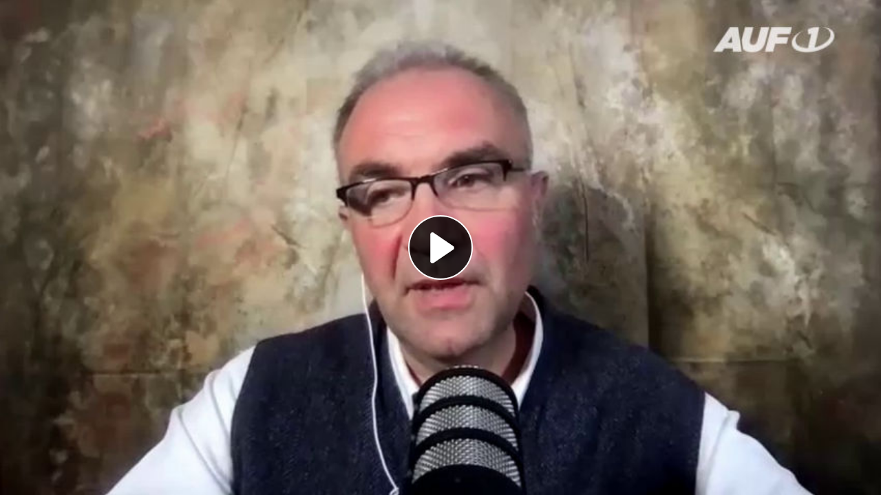

--- FILE ---
content_type: text/html; charset=utf-8
request_url: https://gegenstimme.tv/videos/embed/aRrHJa8GehW1b5NQN6u8aJ?title=0&warningTitle=0&peertubeLink=0
body_size: 3771
content:
<!doctype html><html><head><meta charset="UTF-8"><meta name="viewport" content="width=device-width,initial-scale=1"><meta name="robots" content="noindex"><meta property="og:platform" content="PeerTube"><!-- /!\ The following comment is used by the server to prerender some tags /!\ --><title>Die Falle schnappt zu! Christof Plothe über WHO-Diktatur und Pandemievertrag - Gegenstimme.tv</title><meta name="description" content="Das globale Pandemieabkommen der WHO sei unnötig und stelle eine Bedrohung der Souveränität und Grundrechte dar. Es erweitere die bereits jetzt schon erdrückende Macht der WHO, Pandemien auszurufen..." /><style class="custom-css-style"></style><meta property="name" content="Die Falle schnappt zu! Christof Plothe über WHO-Diktatur und Pandemievertrag" /><meta property="description" content="Das globale Pandemieabkommen der WHO sei unnötig und stelle eine Bedrohung der Souveränität und Grundrechte dar. Es erweitere die bereits jetzt schon erdrückende Macht der WHO, Pandemien auszurufen..." /><meta property="image" content="https://gegenstimme.tv/lazy-static/previews/f24b1093-ff06-40f6-b525-d2fc6343d8a2.jpg" /><link rel="alternate" type="application/json+oembed" href="https://gegenstimme.tv/services/oembed?url=https%3A%2F%2Fgegenstimme.tv%2Fw%2FaRrHJa8GehW1b5NQN6u8aJ" title="Die Falle schnappt zu! Christof Plothe über WHO-Diktatur und Pandemievertrag" /><script type="application/ld+json">{"@context":"http://schema.org","@type":"VideoObject","name":"Die Falle schnappt zu! Christof Plothe über WHO-Diktatur und Pandemievertrag","description":"Das globale Pandemieabkommen der WHO sei unnötig und stelle eine Bedrohung der Souveränität und Grundrechte dar. Es erweitere die bereits jetzt schon erdrückende Macht der WHO, Pandemien auszurufen...","image":"https://gegenstimme.tv/lazy-static/previews/f24b1093-ff06-40f6-b525-d2fc6343d8a2.jpg","url":"https://gegenstimme.tv/w/aRrHJa8GehW1b5NQN6u8aJ","embedUrl":"https://gegenstimme.tv/videos/embed/4fc98af6-f6c6-435f-a4ee-f08b9c00e5a0","uploadDate":"2022-04-15T17:36:02.199Z","duration":"PT3829S","thumbnailUrl":"https://gegenstimme.tv/lazy-static/previews/f24b1093-ff06-40f6-b525-d2fc6343d8a2.jpg","contentUrl":"https://gegenstimme.tv/w/aRrHJa8GehW1b5NQN6u8aJ"}</script><meta name="robots" content="noindex" /><script type="application/javascript">window.PeerTubeServerConfig = "{\"client\":{\"videos\":{\"miniature\":{\"displayAuthorAvatar\":false,\"preferAuthorDisplayName\":false},\"resumableUpload\":{\"maxChunkSize\":0}},\"menu\":{\"login\":{\"redirectOnSingleExternalAuth\":false}}},\"defaults\":{\"publish\":{\"downloadEnabled\":true,\"commentsEnabled\":true,\"privacy\":1,\"licence\":null},\"p2p\":{\"webapp\":{\"enabled\":false},\"embed\":{\"enabled\":false}}},\"webadmin\":{\"configuration\":{\"edition\":{\"allowed\":true}}},\"instance\":{\"name\":\"Gegenstimme.tv\",\"shortDescription\":\"Gegenstimme.tv ist eine zensurfreie Videoplattform, die von einigen Aktivisten betrieben wird. Bei uns ist jeder willkommen, niemand wird wegen seiner Ansichten diskriminiert.\",\"isNSFW\":false,\"defaultNSFWPolicy\":\"blur\",\"defaultClientRoute\":\"/videos/trending\",\"customizations\":{\"javascript\":\"\",\"css\":\"\"}},\"search\":{\"remoteUri\":{\"users\":true,\"anonymous\":true},\"searchIndex\":{\"enabled\":false,\"url\":\"\",\"disableLocalSearch\":false,\"isDefaultSearch\":false}},\"plugin\":{\"registered\":[{\"npmName\":\"peertube-plugin-count-external-views\",\"name\":\"count-external-views\",\"version\":\"0.0.1\",\"description\":\"PeerTube Plugin to count views from loading the HLS playlist as video source. Use '/count-external-views/router/hls/' instead of '/streaming-playlists/hls/' with the same parameters to enable the counter\",\"clientScripts\":{}},{\"npmName\":\"peertube-plugin-darkmode-toggle\",\"name\":\"darkmode-toggle\",\"version\":\"1.3.0\",\"description\":\"PeerTube plugin to add toggle switch between dark and normal mode.\",\"clientScripts\":{\"dist/common-client-plugin.js\":{\"script\":\"dist/common-client-plugin.js\",\"scopes\":[\"common\"]}}},{\"npmName\":\"peertube-plugin-title-for-embeded-player\",\"name\":\"title-for-embeded-player\",\"version\":\"1.0.0\",\"description\":\"PeerTube Plugin to bring html title to embeded videos\",\"clientScripts\":{\"dist/embed-client-plugin.js\":{\"script\":\"dist/embed-client-plugin.js\",\"scopes\":[\"embed\"]}}},{\"npmName\":\"peertube-plugin-featured-channels\",\"name\":\"featured-channels\",\"version\":\"1.1.0\",\"description\":\"PeerTube plugin to display featured channels.\",\"clientScripts\":{\"dist/common-client-plugin.js\":{\"script\":\"dist/common-client-plugin.js\",\"scopes\":[\"common\"]}}},{\"npmName\":\"peertube-plugin-livechat\",\"name\":\"livechat\",\"version\":\"8.3.2\",\"description\":\"PeerTube plugin livechat: create chat rooms for your Peertube lives! Comes with many features: federation, moderation tools, chat bot, chat persistence, OBS integration, ...\",\"clientScripts\":{\"dist/client/videowatch-client-plugin.js\":{\"script\":\"dist/client/videowatch-client-plugin.js\",\"scopes\":[\"video-watch\"]},\"dist/client/common-client-plugin.js\":{\"script\":\"dist/client/common-client-plugin.js\",\"scopes\":[\"common\"]},\"dist/client/admin-plugin-client-plugin.js\":{\"script\":\"dist/client/admin-plugin-client-plugin.js\",\"scopes\":[\"admin-plugin\"]}}}],\"registeredExternalAuths\":[],\"registeredIdAndPassAuths\":[]},\"theme\":{\"registered\":[{\"npmName\":\"peertube-theme-gegenstimme\",\"name\":\"gegenstimme\",\"version\":\"1.5.0\",\"description\":\"Gegenstimme PeerTube Theme\",\"css\":[\"assets/style.css\"],\"clientScripts\":{\"dist/common-client-plugin.js\":{\"script\":\"dist/common-client-plugin.js\",\"scopes\":[\"common\"]}}}],\"default\":\"gegenstimme\"},\"email\":{\"enabled\":true},\"contactForm\":{\"enabled\":true},\"serverVersion\":\"6.0.3\",\"serverCommit\":\"\",\"transcoding\":{\"remoteRunners\":{\"enabled\":false},\"hls\":{\"enabled\":true},\"web_videos\":{\"enabled\":false},\"enabledResolutions\":[0,360,720,1080],\"profile\":\"default\",\"availableProfiles\":[\"default\"]},\"live\":{\"enabled\":true,\"allowReplay\":true,\"latencySetting\":{\"enabled\":true},\"maxDuration\":-1,\"maxInstanceLives\":4,\"maxUserLives\":2,\"transcoding\":{\"enabled\":true,\"remoteRunners\":{\"enabled\":false},\"enabledResolutions\":[360,720,1080],\"profile\":\"default\",\"availableProfiles\":[\"default\"]},\"rtmp\":{\"port\":1935}},\"videoStudio\":{\"enabled\":false,\"remoteRunners\":{\"enabled\":false}},\"videoFile\":{\"update\":{\"enabled\":true}},\"import\":{\"videos\":{\"http\":{\"enabled\":true},\"torrent\":{\"enabled\":false}},\"videoChannelSynchronization\":{\"enabled\":true}},\"autoBlacklist\":{\"videos\":{\"ofUsers\":{\"enabled\":true}}},\"avatar\":{\"file\":{\"size\":{\"max\":4194304},\"extensions\":[\".png\",\".jpeg\",\".jpg\",\".gif\",\".webp\"]}},\"banner\":{\"file\":{\"size\":{\"max\":4194304},\"extensions\":[\".png\",\".jpeg\",\".jpg\",\".gif\",\".webp\"]}},\"video\":{\"image\":{\"extensions\":[\".png\",\".jpg\",\".jpeg\",\".webp\"],\"size\":{\"max\":4194304}},\"file\":{\"extensions\":[\".webm\",\".ogv\",\".ogg\",\".mp4\",\".mkv\",\".mov\",\".qt\",\".mqv\",\".m4v\",\".flv\",\".f4v\",\".wmv\",\".avi\",\".3gp\",\".3gpp\",\".3g2\",\".3gpp2\",\".nut\",\".mts\",\".m2ts\",\".mpv\",\".m2v\",\".m1v\",\".mpg\",\".mpe\",\".mpeg\",\".vob\",\".mxf\",\".mp3\",\".wma\",\".wav\",\".flac\",\".aac\",\".m4a\",\".ac3\"]}},\"videoCaption\":{\"file\":{\"size\":{\"max\":20971520},\"extensions\":[\".vtt\",\".srt\"]}},\"user\":{\"videoQuota\":21474836480,\"videoQuotaDaily\":2147483648},\"videoChannels\":{\"maxPerUser\":20},\"trending\":{\"videos\":{\"intervalDays\":7,\"algorithms\":{\"enabled\":[\"hot\",\"most-viewed\",\"most-liked\"],\"default\":\"most-viewed\"}}},\"tracker\":{\"enabled\":false},\"followings\":{\"instance\":{\"autoFollowIndex\":{\"indexUrl\":\"\"}}},\"broadcastMessage\":{\"enabled\":false,\"message\":\"\",\"level\":\"info\",\"dismissable\":false},\"homepage\":{\"enabled\":false}}"</script><!-- /!\ Do not remove it /!\ --><link rel="icon" type="image/png" href="/client/assets/images/favicon.png"><link href="/client/standalone/videos/video-embed.67d0f3529012bbbb2443.css" rel="stylesheet"><link rel="stylesheet" href="/plugins/global.css?hash=1c5dd35aeb9ee3ffb272b2f7467643a986a8072ed518dacd3b33f058732d1764" /></head><body id="custom-css" class="standalone-video-embed"><div id="error-block"><!-- eslint-disable-next-line @angular-eslint/template/elements-content --><h1 id="error-title"></h1><div id="error-content"></div></div><div id="video-password-block"><!-- eslint-disable-next-line @angular-eslint/template/elements-content --><h1 id="video-password-title"></h1><div id="video-password-content"></div><form id="video-password-form"><input type="password" id="video-password-input" name="video-password" autocomplete="user-password" required> <button type="submit" id="video-password-submit"></button></form><div id="video-password-error"></div><svg xmlns="http://www.w3.org/2000/svg" width="4rem" height="4rem" viewBox="0 0 24 24"><g fill="none" stroke="#c4c4c4" stroke-linecap="round" stroke-linejoin="round" stroke-width="2"><rect width="18" height="11" x="3" y="11" rx="2" ry="2"/><path d="M7 11V7a5 5 0 0 1 10 0v4"/></g></svg></div><div id="video-wrapper"></div><script>// Can be called in embed.ts
      window.displayIncompatibleBrowser = function () {
        const text = 'The player is not compatible with your web browser. Please try latest Firefox version.'

        document.title = 'Sorry' + ' - ' + text

        const errorBlock = document.getElementById('error-block')
        errorBlock.style.display = 'flex'

        const errorTitle = document.getElementById('error-title')
        errorTitle.innerHTML = 'Sorry'

        const errorText = document.getElementById('error-content')
        errorText.innerHTML = text

        const videoWrapper = document.getElementById('video-wrapper')
        if (videoWrapper) videoWrapper.style.display = 'none'

        const placeholderPreview = document.getElementById('placeholder-preview')
        if (placeholderPreview) placeholderPreview.style.display = 'none'
      }

      window.onerror = function (msg) {
        if (typeof msg === 'string' && msg.toLowerCase().includes(' ice ')) {
          console.warn(msg)
          return
        }

        window.displayIncompatibleBrowser()
      }

      if (/MSIE|Trident/.test(window.navigator.userAgent) ) {
        window.displayIncompatibleBrowser()
      }</script><script defer="defer" src="/client/standalone/videos/video-embed.b0798c6f6efc3e483034.bundle.js"></script></body></html>